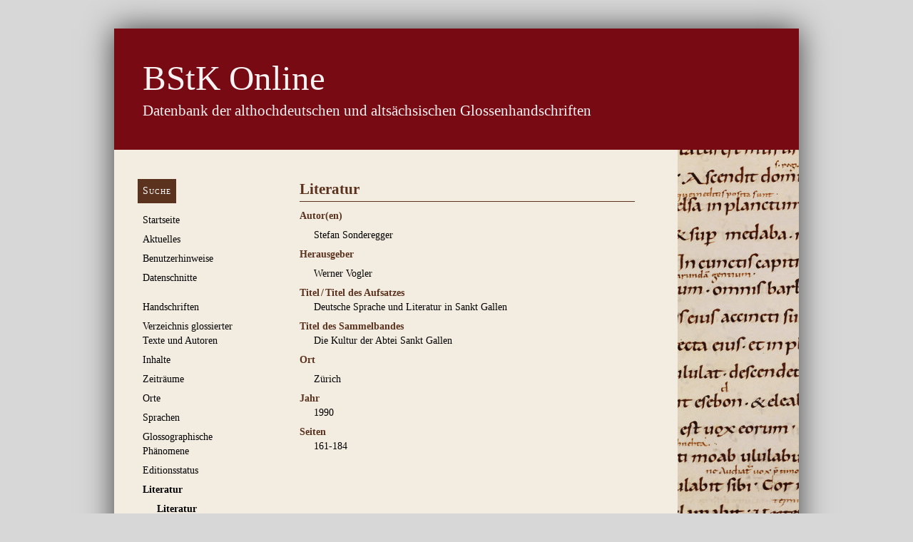

--- FILE ---
content_type: text/css; charset=utf-8
request_url: https://styleguide.germ-ling.uni-bamberg.de/assets/application-ff5e75456bbc46698b4e71382fefa71a487f7e67cb645a0603f3cf02b95e1e2e.css
body_size: 21152
content:
*{margin:0;padding:0;border:0;font-size:100%;vertical-align:baseline;outline:0;text-align:left;text-decoration:none}@media print{*{color:black !important;background:transparent !important}}html.glossen{background:#d7d7d7}html.legit{background:#bec7f4}body{line-height:1}article,aside,details,figcaption,figure,footer,header,hgroup,menu,nav,section{display:block}ol,ul{list-style:none}blockquote,q{quotes:none}blockquote:before,blockquote:after,q:before,q:after{content:'';content:none}table{border-collapse:collapse;border-spacing:0}a{color:black}input,button,select,textarea{background:white;border:0}input[type=submit]{cursor:pointer}.invisible{display:none}.pagination{text-align:center;margin-bottom:2rem;margin-top:2rem}.pagination .current{font-weight:bold;font-size:1.2em}html{color:black;font-size:62.5%;font-family:'Georgia', serif;line-height:20px;line-height:2rem}body,article{background:#f3ece1}@media screen and (min-width: 1025px){body{position:relative;max-width:960px;margin:40px auto;box-shadow:rgba(0,0,0,0.7) 0 0 40px 0}}@media print{body{padding:40px}}@media screen and (min-width: 481px){.legit #main{background:url(/assets/handschrift-legit-5978e5af5ebc10de810452bdb127510848038d039245f7169d43ef9e83970804.jpg) repeat-y top right}.glossen #main{background:url(/assets/handschrift-glossen-c6693b57a6e8e47b348f57c6e7790b24e1914b1715b478c434258c5753ead802.jpg) repeat-y top right}}@media screen and (min-width: 481px) and (max-width: 800px){#main{margin-left:200px}}@media screen and (min-width: 801px){#main{margin-left:240px}#main article{margin-right:240px;padding:40px 60px 40px 20px}#main article+article{padding-top:0px}.glossen #main article{margin-right:170px}}p.buttons{text-align:left}article a,article input[type=submit],article input[type=button],article button{border-bottom:1px solid rgba(0,0,0,0.2)}a:hover,input[type=submit]:hover,input[type=button]:hover,button:hover,a:focus,input[type=submit]:focus,input[type=button]:focus,button:focus{color:white;background:#5a321e}a.button,input.button[type=submit],input.button[type=button],button.button,a.cta,input.cta[type=submit],input.cta[type=button],button.cta,.actions a,.actions input[type=submit],.actions input[type=button],.actions button{display:inline-block;color:white;background:#5a321e;padding:7px;border:0;margin-bottom:14px}a.button:hover,input.button[type=submit]:hover,input.button[type=button]:hover,button.button:hover,a.button:focus,input.button[type=submit]:focus,input.button[type=button]:focus,button.button:focus,a.cta:hover,input.cta[type=submit]:hover,input.cta[type=button]:hover,button.cta:hover,a.cta:focus,input.cta[type=submit]:focus,input.cta[type=button]:focus,button.cta:focus,.actions a:hover,.actions input[type=submit]:hover,.actions input[type=button]:hover,.actions button:hover,.actions a:focus,.actions input[type=submit]:focus,.actions input[type=button]:focus,.actions button:focus{box-shadow:0px 1px 5px 0 black}a.button:active,input.button[type=submit]:active,input.button[type=button]:active,button.button:active,a.cta:active,input.cta[type=submit]:active,input.cta[type=button]:active,button.cta:active,.actions a:active,.actions input[type=submit]:active,.actions input[type=button]:active,.actions button:active{box-shadow:inset 0px 1px 5px black}a.excluded,input.excluded[type=submit],input.excluded[type=button],button.excluded{color:rgba(0,0,0,0.7);font-style:italic}a.excluded:hover,input.excluded[type=submit]:hover,input.excluded[type=button]:hover,button.excluded:hover,a.excluded:focus,input.excluded[type=submit]:focus,input.excluded[type=button]:focus,button.excluded:focus{color:white}@media print{#main a:after,#main input[type=submit]:after,#main input[type=button]:after,#main button:after{font-size:14px;font-size:1.4rem;line-height:20px;line-height:2rem;content:" (" attr(href) ")"}}a.short_info,input.short_info[type=submit],input.short_info[type=button],button.short_info{position:relative;display:inline-block;width:16px;height:1em;border-bottom:none;color:transparent;-webkit-touch-callout:none;-webkit-user-select:none;-khtml-user-select:none;-moz-user-select:none;-ms-user-select:none;user-select:none}a.short_info::after,input.short_info[type=submit]::after,input.short_info[type=button]::after,button.short_info::after{content:'';position:absolute;width:100%;height:16px;top:1px;left:0;background-image:url(/assets/icons/info-9bcfa38e159b82c484c913863a28836be32101fb4cd6a7334f00c45842b85ff1.svg);background-size:32px 16px;background-position:16px 0}a.short_info:hover,input.short_info[type=submit]:hover,input.short_info[type=button]:hover,button.short_info:hover,a.short_info:focus,input.short_info[type=submit]:focus,input.short_info[type=button]:focus,button.short_info:focus{background:transparent}a.short_info:hover::after,input.short_info[type=submit]:hover::after,input.short_info[type=button]:hover::after,button.short_info:hover::after,a.short_info:focus::after,input.short_info[type=submit]:focus::after,input.short_info[type=button]:focus::after,button.short_info:focus::after{background-image:url(/assets/icons/info-9bcfa38e159b82c484c913863a28836be32101fb4cd6a7334f00c45842b85ff1.svg);background-size:32px 16px;background-position:0 0}.no-break-wrapper{white-space:nowrap}ul.tabs{margin:2em 0 1.5em;background:linear-gradient(0deg, #5a321e, #5a321e 1px, transparent 1px, transparent)}ul.tabs li{display:table-cell;margin:.3em 0}ul.tabs li a,ul.tabs li input[type=submit],ul.tabs li input[type=button],ul.tabs li button{display:inline-block;padding:.2em .7em;border:none;border-bottom:1px solid #5a321e;text-transform:uppercase;letter-spacing:1px;background:#f3ece1;color:black}ul.tabs li a.tab-compact,ul.tabs li input.tab-compact[type=submit],ul.tabs li input.tab-compact[type=button],ul.tabs li button.tab-compact{text-transform:none;letter-spacing:0}ul.tabs li a:hover,ul.tabs li input[type=submit]:hover,ul.tabs li input[type=button]:hover,ul.tabs li button:hover,ul.tabs li a:focus,ul.tabs li input[type=submit]:focus,ul.tabs li input[type=button]:focus,ul.tabs li button:focus{color:black;background:#e0d0b2}ul.tabs li a.tab-active,ul.tabs li input.tab-active[type=submit],ul.tabs li input.tab-active[type=button],ul.tabs li button.tab-active{border:1px solid #5a321e;border-bottom-color:#f3ece1;font-weight:bold}h1+ul.tabs{margin-top:.5em}h1.has-tabbed-navigation{border-bottom:none}div.tabbed-box{position:relative;min-height:200px;margin:30px auto}div.tabbed-box:before{content:'';display:block;position:absolute;top:-26px;left:0;right:0;height:52px;background:linear-gradient(0deg, #5a321e, #5a321e 1px, transparent 1px, transparent)}div.tabbed-box .content{position:absolute;top:30px;left:0;right:0;bottom:0;height:0;overflow:hidden}div.tabbed-box .tab{float:left}div.tabbed-box .tab>label{display:inline-block;padding:.2em .7em;border:none;border-bottom:1px solid #5a321e;text-transform:uppercase;letter-spacing:1px;background:#f3ece1;color:black;margin-left:-1px;position:relative;left:1px;text-transform:none;letter-spacing:0}div.tabbed-box .tab>label.tab-compact{text-transform:none;letter-spacing:0}div.tabbed-box .tab>label:hover,div.tabbed-box .tab>label:focus{color:black;background:#e0d0b2}div.tabbed-box .tab>[type=radio]{display:none}div.tabbed-box .tab>[type=radio]:checked~label{border:1px solid #5a321e;border-bottom-color:#f3ece1;font-weight:bold;z-index:1}div.tabbed-box .tab>[type=radio]:checked~label~.content{height:auto;overflow:auto}.glossen #post-38 ul.subpages,.glossen #post-56 ul.subpages,ul.siblings,ul.skip{list-style-type:none;margin-left:0;margin-bottom:.5em}.glossen #post-38 .subpages li,.glossen #post-56 .subpages li,.siblings li,.skip li{display:inline-block;margin-top:0}.glossen #post-38 .subpages li a,.glossen #post-38 .subpages li input[type=submit],.glossen #post-38 .subpages li input[type=button],.glossen #post-38 .subpages li button,.glossen #post-56 .subpages li a,.glossen #post-56 .subpages li input[type=submit],.glossen #post-56 .subpages li input[type=button],.glossen #post-56 .subpages li button,.siblings li a,.siblings li input[type=submit],.siblings li input[type=button],.siblings li button,.skip li a,.skip li input[type=submit],.skip li input[type=button],.skip li button{display:block;padding:.2em .5em;margin:.3em 0}article form{margin-top:7px;margin-top:0.7rem;margin-bottom:7px;margin-bottom:0.7rem}article form,article form *{text-align:left}legend,label,input,select,.field,.actions,.pagination,.pseudo-textfield{font-size:14px;font-size:1.4rem;line-height:20px;line-height:2rem}div.actions{margin-bottom:14px;margin-bottom:1.4rem}.field+.field,.actions{margin-top:14px;margin-top:1.4rem}label{color:#5a321e;display:block;margin-bottom:-14px}fieldset label,input[type="checkbox"]+label{margin-bottom:0;color:black}input{font-family:'Georgia', sans-serif;border-color:#5a321e;background:rgba(255,255,255,0.5)}input.highlighted{color:#f01428}input[type=text],input[type=number],input[type=email],input[type=password],select,textarea{font-family:'Georgia', sans-serif;border-color:#5a321e;background:rgba(255,255,255,0.5);display:block;width:100%;padding:7px 0;border-style:solid;border-width:1px 0}input.highlighted[type=text],input.highlighted[type=number],input.highlighted[type=email],input.highlighted[type=password],select.highlighted,textarea.highlighted{color:#f01428}input[type=text]{padding-left:3px;box-sizing:border-box}.pseudo-textfield{font-family:'Georgia', sans-serif;border-color:#5a321e;background:rgba(255,255,255,0.5);display:block;width:100%;padding:7px 0;border-style:solid;border-width:1px 0;text-align:center}.pseudo-textfield.highlighted{color:#f01428}select.inline-select{display:inline;width:auto;margin-bottom:6px}select[multiple=multiple]{height:50vh}fieldset{margin:1.5em 0}fieldset.compact label{display:none}fieldset.compact input,fieldset.compact select{display:inline-block;width:auto;box-sizing:border-box}fieldset.compact .small{width:19%}fieldset.compact .medium{width:39%}fieldset.compact .large{width:79%}fieldset>div{display:grid;grid-template-columns:23% 23% 8% 23% 23%;position:relative}fieldset>div .two-columns{grid-column-end:span 2}fieldset>div .three-columns{grid-column-end:span 3}fieldset>div .four-columns{grid-column-end:span 4}fieldset>div .five-columns{grid-column-end:span 5}fieldset>div input.dependency[type="text"]{grid-column-end:span 3}fieldset>div input.dependency[type="text"]+input,fieldset>div input.dependency[type="text"]+select{display:block;font-size:1.2em}fieldset>div input.dependency[type="text"]:placeholder-shown{grid-column-end:span 5}fieldset>div input.dependency[type="text"]:placeholder-shown+input,fieldset>div input.dependency[type="text"]:placeholder-shown+select{display:none}fieldset.checkboxes>div{display:block;background:rgba(255,255,255,0.5);border-top:1px solid #5a321e;border-bottom:1px solid #5a321e;padding:1em 0 0.8em .3em}fieldset.checkboxes>div input[type=checkbox]{float:left;margin-right:.3em}fieldset.checkboxes>div label{margin:-.1em 0;font-variant:normal;text-transform:none;letter-spacing:0}fieldset.radios>div{display:block;background:rgba(255,255,255,0.5);border-top:1px solid #5a321e;border-bottom:1px solid #5a321e;padding:1em 0 0.8em .3em}fieldset.radios>div input[type=radio]{float:left;margin-right:.3em}fieldset.radios>div label{margin:-.1em 0;font-variant:normal;text-transform:none;letter-spacing:0}fieldset.has-legend>div::after{content:'ⓘ';width:16px;height:16px;top:50%;right:7px;position:absolute;transform:translateY(-50%);color:transparent;-webkit-touch-callout:none;-webkit-user-select:none;-khtml-user-select:none;-moz-user-select:none;-ms-user-select:none;user-select:none;background-image:url(/assets/icons/info-9bcfa38e159b82c484c913863a28836be32101fb4cd6a7334f00c45842b85ff1.svg);background-size:32px 16px;background-position:16px 0}fieldset.has-legend>div:hover::after{background-image:url(/assets/icons/info-9bcfa38e159b82c484c913863a28836be32101fb4cd6a7334f00c45842b85ff1.svg);background-size:32px 16px;background-position:0 0}.no-appearance select{-moz-appearance:none;-webkit-appearance:none;appearance:none}.no-appearance .dependency+select{-moz-appearance:listbox;-webkit-appearance:menulist;appearance:listbox}article p{font-size:14px;font-size:1.4rem;line-height:20px;line-height:2rem;margin-top:7px;margin-top:0.7rem;margin-bottom:7px;margin-bottom:0.7rem;text-align:justify}article h1,article h2,article h3,article h4,article h5,article h6{color:#5a321e}article h1,article h2,article h3,article h4,article h5{font-weight:bold}article h1{font-size:21px;font-size:2.1rem;line-height:30px;line-height:3rem;border-bottom:1px solid #5a321e;font-variant:small-caps;padding-bottom:2px}article h1+table:first-of-type>tbody:first-of-type>tr:first-of-type th:first-of-type{margin-top:10px;margin-top:1rem}article h2{font-size:14px;font-size:1.4rem;line-height:20px;line-height:2rem;margin-top:7px;margin-top:0.7rem;margin-bottom:7px;margin-bottom:0.7rem;margin-top:21px;margin-top:2.1rem}article h3,article h4,article h5,article h6{float:left;clear:left}article h3{font-size:14px;font-size:1.4rem;line-height:20px;line-height:2rem;padding-right:1em}article h4,article h5,article h6{margin-top:4px;margin-top:.4rem;margin-bottom:2px;margin-bottom:.2rem;padding-right:1em;line-height:14px;line-height:1.4rem}article h4{text-transform:uppercase;letter-spacing:1px}article h5{font-style:italic;letter-spacing:2px}article ul,article ol{font-size:14px;font-size:1.4rem;line-height:20px;line-height:2rem;margin-left:21px;margin-left:2.1rem;list-style-position:outside}article ul{list-style-type:disc}article ol{list-style-type:decimal}article li{margin-top:7px;margin-top:0.7rem;margin-bottom:7px;margin-bottom:0.7rem}article ul>a{position:relative;top:-.7em}ul.index{margin-left:0}ul.index li{list-style-type:none;list-style-position:outside;margin-left:3em;text-indent:-3em}ul.index .bstk{display:inline-block;min-width:3em;text-indent:0}ul.index .bstk_suffix{display:inline-block;text-indent:0}li{list-style-type:none}.hierarchical-list li.hierarchical{border-left:1px solid black;margin-top:-.2em;margin-bottom:-.2em;padding-top:.1em;padding-bottom:.1em;padding-left:10px;text-indent:-10px;list-style-type:none}.hierarchical-list li.hierarchical:last-child{border-left:none !important}.hierarchical-list li.hierarchical:last-child>a:first-child{border-left:1px solid transparent;border-image:linear-gradient(to bottom, black 50%, transparent 10%, transparent) 1 100%}.hierarchical-list li.hierarchical a{border-bottom:none}.hierarchical-list li.hierarchical a:first-child::before{content:'– ';position:relative;left:-1px}.hierarchical a.target,:target>a{font-weight:bold}.collapse{text-indent:0;margin-left:0px;margin-top:-.2em;margin-bottom:10px;font-size:85%}.collapse li{padding-left:10px;text-indent:0px}.collapse.target li{border-left:1px solid black;margin-top:-.2em;margin-bottom:-.2em;margin-left:21px;list-style-type:none}.collapse.target li:last-child{margin-bottom:-.8em;padding-bottom:1em}:target>.collapse,.target.collapse{display:block !important}.toggle{padding:0px 5px;border-bottom:none}li:hover>.toggle{display:inline}article th,article td{font-size:14px;font-size:1.4rem;line-height:20px;line-height:2rem;padding-top:7px;padding-top:0.7rem;padding-bottom:7px;padding-bottom:0.7rem}article th+th,article th+td,article td+td{padding-left:20px;padding-left:2rem}article th,article tr:last-child td{border-bottom:1px solid #5a321e}article th{font-weight:bold;color:#5a321e}article tr.bigrow td{margin-bottom:2em !important}article table.record th,article table.record td{display:block;padding:0}article table.record td{margin-left:20px;margin-left:2rem;margin-bottom:7px;margin-bottom:0.7rem}article table.record tr th,article table.record tr td{border-bottom:none}article table.record ul{margin-left:0}article table.record ul.bullets{margin-left:auto}article pre{font-size:12px;font-size:1.2rem;line-height:18px;line-height:1.8rem;margin-top:7px;margin-top:0.7rem;margin-bottom:7px;margin-bottom:0.7rem;letter-spacing:0.3px;overflow-x:auto;padding:7px 20px;padding:.7rem 2rem;background:rgba(0,0,0,0.8);box-shadow:0px 2px 5px black inset,0px 2px 100px -50px rgba(0,0,0,0.1) inset;color:white}article blockquote{font-size:14px;font-size:1.4rem;line-height:20px;line-height:2rem;margin-top:7px;margin-top:0.7rem;margin-bottom:7px;margin-bottom:0.7rem;margin-left:40px;margin-left:4rem;margin-right:40px;margin-right:4rem}hr{border-bottom:1px solid #5a321e;margin-bottom:1rem;margin-top:1rem}strong{font-weight:bold}em{font-style:italic}code{font-family:monospace;font-size:85%}mark{background:#eecc22}abbr{border-bottom:1px dotted #5a321e}.legit .lemma{font-variant:small-caps}.glossen span.inline-numbers{display:inline-block;font-family:sans-serif;font-size:0.7em;font-weight:bold;color:#5a321e}figure{max-width:100%;margin:1em 0}img{max-width:100%}.search-filter-area{overflow:hidden}.search-filter-area.hidden{height:0}small.search-result-meaning{color:#777}small.search-result-meaning mark{color:#777;background-color:transparent;font-weight:bold}.accordion{list-style-type:none}.accordion-item{position:relative}.accordion-item-status{display:none}.accordion-item-title::before{content:'+';position:absolute;left:-1em;top:0;font-size:1.3em;font-weight:bold}.accordion-item-content{max-height:0;overflow:hidden;transition:.3s max-height ease}.accordion-item-status:checked+.accordion-item-title::before{content:'-'}.accordion-item-status:checked+.accordion-item-title+.accordion-item-content{max-height:100000px}article{padding:0px 16px 24px}@media screen and (min-width: 481px) and (max-width: 800px){article{min-width:240px;margin-right:160px;padding:16px 16px 24px 0px}}article footer{border-top:1px solid #5a321e;margin-top:40px;padding-top:7px;padding-top:.7rem}.filter{margin-bottom:2em}.glossen body>header,.glossen body>header *,.glossen body>footer,.glossen body>footer a{color:rgba(255,255,255,0.95);background:#780a14}.glossen body>footer a:hover,.glossen body>footer a:focus{color:#780a14;background:rgba(255,255,255,0.95)}.legit body>header,.legit body>header *,.legit body>footer,.legit body>footer *{color:white;background:#00233e}.legit body>footer a:hover,.legit body>footer a:focus{color:#00233e;background:white}body>header *{font-weight:normal;font-style:normal}@media print{body>header{border-top:1px solid black;border-bottom:1px solid black;padding:10px 16px;text-align:center}body>header h1,body>header h1 a{font-size:28px;font-size:2.8rem;line-height:36px;line-height:3.6rem}body>header h1 a:after{content:" (" attr(href) ")";font-size:14px;font-size:1.4rem;display:block}body>header h2{font-size:16px;font-size:1.6rem;line-height:21px;line-height:2.1rem}}@media screen{body>header{padding:16px}body>header h1,body>header h1 a{font-size:28px;font-size:2.8rem;line-height:36px;line-height:3.6rem}body>header h2{font-size:16px;font-size:1.6rem;line-height:21px;line-height:2.1rem}}@media screen and (min-width: 481px) and (max-width: 800px){body>header{padding:16px}body>header h1,body>header h1 a{font-size:42px;font-size:4.2rem;line-height:54px;line-height:5.4rem}body>header h2{font-size:16px;font-size:1.6rem;line-height:27px;line-height:2.7rem}}@media screen and (min-width: 801px){body>header{padding:40px}body>header h1,body>header h1 a{font-size:49px;font-size:4.9rem;line-height:60px;line-height:6rem}body>header h2{font-size:21px;font-size:2.1rem;line-height:30px;line-height:3rem}}body article:last-child:after{content:'';display:block;height:0;clear:both}body>footer{clear:both;padding:10px 16px}@media print{body>footer{margin-top:40px;border-top:1px solid black}body>footer img{display:none}body>footer li a:after{font-size:14px;font-size:1.4rem;line-height:20px;line-height:2rem;content:" (" attr(href) ")"}}@media screen{body>footer{position:relative}body>footer nav ul li{display:inline}body>footer img{display:block;position:absolute;right:0;top:0;padding:10px 16px}}@media screen and (min-width: 801px){body>footer{padding:10px 40px}body>footer img{padding:10px 40px}}body>footer nav{font-size:14px;font-size:1.4rem;line-height:20px;line-height:2rem}body>footer nav ul li{margin-right:10px}body>nav ul{list-style-type:none}body>nav>ul{padding:16px}body>nav li{font-size:14px;font-size:1.4rem;line-height:20px;line-height:2rem}@media print{body>nav{text-align:center}body>nav li>a{display:none}body>nav li.current_page_item>a,body>nav li.current_page_ancestor>a{display:inline}body>nav li.current_page_ancestor>a:after{content:' > '}}@media screen{body>nav li+li{margin-top:7px;margin-top:0.7rem;margin-bottom:7px;margin-bottom:0.7rem}body>nav li>ul{margin-top:7px;margin-top:0.7rem;margin-bottom:7px;margin-bottom:0.7rem;padding-left:16px}body>nav li ul{display:none}body>nav li.current_page_item>a,body>nav li.current_page_ancestor>a{font-weight:bold}body>nav li.current_page_item>ul,body>nav li.current_page_ancestor>ul{display:block}body>nav a.button{display:inline-block;position:relative;top:-7px;left:-7px;font-variant:small-caps;letter-spacing:1px;margin-bottom:0}}@media screen and (min-width: 481px) and (max-width: 800px){body>nav{float:left;width:200px}body>nav>ul{padding:24px 16px 24px}body>nav li>ul{padding-left:16px}}@media screen and (min-width: 801px){body>nav{float:left;width:240px}body>nav>ul{padding:48px 40px 40px}body>nav li>ul{padding-left:20px}}


--- FILE ---
content_type: text/css
request_url: https://glossen.germ-ling.uni-bamberg.de/assets/application-797128e391c7b6dc9166d3d2444fb05961c37dfe702691df8a8dfd45b8abba69.css
body_size: 421
content:
.source-selection-options {
  max-height: 200px;
  overflow-y: scroll;
  margin-left: 0;
  margin-bottom: 4rem;
  border-bottom: 1px solid #780a14;
  background-color: #f9f5f0;
}

.source-selection-option {
  padding: .5rem;
  cursor: pointer;
  transition: .2s background-color ease;
}

.source-selection-option:hover {
  background: #d9ccbb;
}

.source-selection-option.selected {
  background: #780a14;
  color: rgba(255, 255, 255, 0.95);
}
/*
 * This is a manifest file that'll be compiled into application.css, which will include all the files
 * listed below.
 *
 * Any CSS and SCSS file within this directory, lib/assets/stylesheets, or any plugin's
 * vendor/assets/stylesheets directory can be referenced here using a relative path.
 *
 * You're free to add application-wide styles to this file and they'll appear at the bottom of the
 * compiled file so the styles you add here take precedence over styles defined in any other CSS/SCSS
 * files in this directory. Styles in this file should be added after the last require_* statement.
 * It is generally better to create a new file per style scope.
 *


 */

 .pagination {
    text-align: center;
    margin-bottom: 2rem;
    margin-top: 2rem;
 }

 .pagination .current {
    font-weight: bold;
    font-size: 1.2em;
 }


--- FILE ---
content_type: text/javascript
request_url: https://glossen.germ-ling.uni-bamberg.de/assets/application-8f25915bf5cc1f6cccb5736f0dfb0ff5f1eb82205b4d0e1571edf2a7c6c53d06.js
body_size: 7577
content:
function _toConsumableArray(t){if(Array.isArray(t)){for(var e=0,n=Array(t.length);e<t.length;e++)n[e]=t[e];return n}return Array.from(t)}function expandCitationPosition(t,e){var n=e.getAttribute("data-desc");e.parentElement.firstElementChild.textContent=n,e.style.display="none",t.stopPropagation(),t.preventDefault()}function _toConsumableArray(t){if(Array.isArray(t)){for(var e=0,n=Array(t.length);e<t.length;e++)n[e]=t[e];return n}return Array.from(t)}function highlightMissingFields(t){function e(t,e,n){return n.relatedTarget!==t&&""!==e.value&&3===t.selectedIndex}function n(t,e){t.classList.add("highlighted"),e.addEventListener("keypress",i)}function o(t,e){t.classList.remove("highlighted"),e.removeEventListener("keypress",i)}function i(){o(r,t)}var r=t.nextElementSibling;t.addEventListener("blur",(function(i){e(r,t,i)?n(r,t):o(r,t)})),r.addEventListener("focus",(function(){o(r,t)}))}function _toConsumableArray(t){if(Array.isArray(t)){for(var e=0,n=Array(t.length);e<t.length;e++)n[e]=t[e];return n}return Array.from(t)}function selectAdditively(t){t.preventDefault(),t.target.selected=!t.target.selected}function filterOptions(){let t=sourceSelectionInput.value.toLowerCase().split(/\W+/);sourceSelectionOptions.forEach((function(e){let n=e.textContent.toLowerCase(),o=t.reduce((function(t,e){return t&&n.includes(e)}),!0);e.style.display=o?"block":"none"})),sourceSelectionOptionWrapper.scrollTo(0,0)}function selectCurrentOption(t=null){if(null===t){let e=sourceDefaultDropdown.selectedIndex;t=document.querySelector(`.source-selection-option[data-index="${e}"]`)}let e=document.querySelector(".source-selection-option.selected");null!==e&&e.classList.remove("selected"),null!==t&&t.classList.add("selected")}let sourceSelectionInput,sourceSelectionOptions,sourceDefaultDropdown,sourceSelectionOptionWrapper;!function(t,e){"object"==typeof exports&&"undefined"!=typeof module?module.exports=e():"function"==typeof define&&define.amd?define(e):(t="undefined"!=typeof globalThis?globalThis:t||self).Rails=e()}(this,(function(){"use strict";const t="a[data-confirm], a[data-method], a[data-remote]:not([disabled]), a[data-disable-with], a[data-disable]",e={selector:"button[data-remote]:not([form]), button[data-confirm]:not([form])",exclude:"form button"},n="select[data-remote], input[data-remote], textarea[data-remote]",o="form:not([data-turbo=true])",i="form:not([data-turbo=true]) input[type=submit], form:not([data-turbo=true]) input[type=image], form:not([data-turbo=true]) button[type=submit], form:not([data-turbo=true]) button:not([type]), input[type=submit][form], input[type=image][form], button[type=submit][form], button[form]:not([type])",r="input[data-disable-with]:enabled, button[data-disable-with]:enabled, textarea[data-disable-with]:enabled, input[data-disable]:enabled, button[data-disable]:enabled, textarea[data-disable]:enabled",s="input[data-disable-with]:disabled, button[data-disable-with]:disabled, textarea[data-disable-with]:disabled, input[data-disable]:disabled, button[data-disable]:disabled, textarea[data-disable]:disabled",c="input[name][type=file]:not([disabled])",a="a[data-disable-with], a[data-disable]",u="button[data-remote][data-disable-with], button[data-remote][data-disable]";let l=null;const d=()=>{const t=document.querySelector("meta[name=csp-nonce]");return l=t&&t.content},p=()=>l||d(),h=Element.prototype.matches||Element.prototype.matchesSelector||Element.prototype.mozMatchesSelector||Element.prototype.msMatchesSelector||Element.prototype.oMatchesSelector||Element.prototype.webkitMatchesSelector,f=function(t,e){return e.exclude?h.call(t,e.selector)&&!h.call(t,e.exclude):h.call(t,e)},m="_ujsData",b=(t,e)=>t[m]?t[m][e]:void 0,g=function(t,e,n){return t[m]||(t[m]={}),t[m][e]=n},y=t=>Array.prototype.slice.call(document.querySelectorAll(t)),v=function(t){var e=!1;do{if(t.isContentEditable){e=!0;break}t=t.parentElement}while(t);return e},S=()=>{const t=document.querySelector("meta[name=csrf-token]");return t&&t.content},A=()=>{const t=document.querySelector("meta[name=csrf-param]");return t&&t.content},w=t=>{const e=S();if(e)return t.setRequestHeader("X-CSRF-Token",e)},E=()=>{const t=S(),e=A();if(t&&e)return y('form input[name="'+e+'"]').forEach((e=>e.value=t))},j={"*":"*/*",text:"text/plain",html:"text/html",xml:"application/xml, text/xml",json:"application/json, text/javascript",script:"text/javascript, application/javascript, application/ecmascript, application/x-ecmascript"},C=t=>{t=k(t);var e=x(t,(function(){const n=T(null!=e.response?e.response:e.responseText,e.getResponseHeader("Content-Type"));return 2===Math.floor(e.status/100)?"function"==typeof t.success&&t.success(n,e.statusText,e):"function"==typeof t.error&&t.error(n,e.statusText,e),"function"==typeof t.complete?t.complete(e,e.statusText):void 0}));return!(t.beforeSend&&!t.beforeSend(e,t))&&(e.readyState===XMLHttpRequest.OPENED?e.send(t.data):void 0)};var k=function(t){return t.url=t.url||location.href,t.type=t.type.toUpperCase(),"GET"===t.type&&t.data&&(t.url.indexOf("?")<0?t.url+="?"+t.data:t.url+="&"+t.data),t.dataType in j||(t.dataType="*"),t.accept=j[t.dataType],"*"!==t.dataType&&(t.accept+=", */*; q=0.01"),t},x=function(t,e){const n=new XMLHttpRequest;return n.open(t.type,t.url,!0),n.setRequestHeader("Accept",t.accept),"string"==typeof t.data&&n.setRequestHeader("Content-Type","application/x-www-form-urlencoded; charset=UTF-8"),t.crossDomain||(n.setRequestHeader("X-Requested-With","XMLHttpRequest"),w(n)),n.withCredentials=!!t.withCredentials,n.onreadystatechange=function(){if(n.readyState===XMLHttpRequest.DONE)return e(n)},n},T=function(t,e){if("string"==typeof t&&"string"==typeof e)if(e.match(/\bjson\b/))try{t=JSON.parse(t)}catch(t){}else if(e.match(/\b(?:java|ecma)script\b/)){const e=document.createElement("script");e.setAttribute("nonce",p()),e.text=t,document.head.appendChild(e).parentNode.removeChild(e)}else if(e.match(/\b(xml|html|svg)\b/)){const n=new DOMParser;e=e.replace(/;.+/,"");try{t=n.parseFromString(t,e)}catch(t){}}return t};const D=t=>t.href,L=function(t){const e=document.createElement("a");e.href=location.href;const n=document.createElement("a");try{return n.href=t,!((!n.protocol||":"===n.protocol)&&!n.host||e.protocol+"//"+e.host==n.protocol+"//"+n.host)}catch(t){return!0}};let R,{CustomEvent:M}=window;"function"!=typeof M&&(M=function(t,e){const n=document.createEvent("CustomEvent");return n.initCustomEvent(t,e.bubbles,e.cancelable,e.detail),n},M.prototype=window.Event.prototype,({preventDefault:R}=M.prototype),M.prototype.preventDefault=function(){const t=R.call(this);return this.cancelable&&!this.defaultPrevented&&Object.defineProperty(this,"defaultPrevented",{get:()=>!0}),t});const O=(t,e,n)=>{const o=new M(e,{bubbles:!0,cancelable:!0,detail:n});return t.dispatchEvent(o),!o.defaultPrevented},P=t=>{O(t.target,"ujs:everythingStopped"),t.preventDefault(),t.stopPropagation(),t.stopImmediatePropagation()},_=(t,e,n,o)=>t.addEventListener(n,(function(t){let{target:n}=t;for(;n instanceof Element&&!f(n,e);)n=n.parentNode;n instanceof Element&&!1===o.call(n,t)&&(t.preventDefault(),t.stopPropagation())})),q=t=>Array.prototype.slice.call(t),$=(t,e)=>{let n=[t];f(t,"form")&&(n=q(t.elements));const o=[];return n.forEach((function(t){t.name&&!t.disabled&&(f(t,"fieldset[disabled] *")||(f(t,"select")?q(t.options).forEach((function(e){e.selected&&o.push({name:t.name,value:e.value})})):(t.checked||-1===["radio","checkbox","submit"].indexOf(t.type))&&o.push({name:t.name,value:t.value})))})),e&&o.push(e),o.map((function(t){return t.name?`${encodeURIComponent(t.name)}=${encodeURIComponent(t.value)}`:t})).join("&")},I=(t,e)=>f(t,"form")?q(t.elements).filter((t=>f(t,e))):q(t.querySelectorAll(e)),H=t=>function(e){W(this,t)||P(e)};var W=function(t,e){let n;const o=t.getAttribute("data-confirm");if(!o)return!0;let i=!1;if(O(t,"confirm")){try{i=e.confirm(o,t)}catch(t){}n=O(t,"confirm:complete",[i])}return i&&n};const N=function(t){this.disabled&&P(t)},G=t=>{let e;if(t instanceof Event){if(K(t))return;e=t.target}else e=t;if(!v(e))return f(e,a)?U(e):f(e,u)||f(e,s)?B(e):f(e,o)?J(e):void 0},F=t=>{const e=t instanceof Event?t.target:t;if(!v(e))return f(e,a)?X(e):f(e,u)||f(e,r)?z(e):f(e,o)?Q(e):void 0};var X=function(t){if(b(t,"ujs:disabled"))return;const e=t.getAttribute("data-disable-with");return null!=e&&(g(t,"ujs:enable-with",t.innerHTML),t.innerHTML=e),t.addEventListener("click",P),g(t,"ujs:disabled",!0)},U=function(t){const e=b(t,"ujs:enable-with");return null!=e&&(t.innerHTML=e,g(t,"ujs:enable-with",null)),t.removeEventListener("click",P),g(t,"ujs:disabled",null)},Q=t=>I(t,r).forEach(z),z=function(t){if(b(t,"ujs:disabled"))return;const e=t.getAttribute("data-disable-with");return null!=e&&(f(t,"button")?(g(t,"ujs:enable-with",t.innerHTML),t.innerHTML=e):(g(t,"ujs:enable-with",t.value),t.value=e)),t.disabled=!0,g(t,"ujs:disabled",!0)},J=t=>I(t,s).forEach((t=>B(t))),B=function(t){const e=b(t,"ujs:enable-with");return null!=e&&(f(t,"button")?t.innerHTML=e:t.value=e,g(t,"ujs:enable-with",null)),t.disabled=!1,g(t,"ujs:disabled",null)},K=function(t){const e=t.detail?t.detail[0]:void 0;return e&&e.getResponseHeader("X-Xhr-Redirect")};const V=t=>function(e){const n=this,o=n.getAttribute("data-method");if(!o)return;if(v(this))return;const i=t.href(n),r=S(),s=A(),c=document.createElement("form");let a=`<input name='_method' value='${o}' type='hidden' />`;s&&r&&!L(i)&&(a+=`<input name='${s}' value='${r}' type='hidden' />`),a+='<input type="submit" />',c.method="post",c.action=i,c.target=n.target,c.innerHTML=a,c.style.display="none",document.body.appendChild(c),c.querySelector('[type="submit"]').click(),P(e)},Y=function(t){const e=t.getAttribute("data-remote");return null!=e&&"false"!==e},Z=t=>function(i){let r,s,c;const a=this;if(!Y(a))return!0;if(!O(a,"ajax:before"))return O(a,"ajax:stopped"),!1;if(v(a))return O(a,"ajax:stopped"),!1;const u=a.getAttribute("data-with-credentials"),l=a.getAttribute("data-type")||"script";if(f(a,o)){const t=b(a,"ujs:submit-button");s=b(a,"ujs:submit-button-formmethod")||a.getAttribute("method")||"get",c=b(a,"ujs:submit-button-formaction")||a.getAttribute("action")||location.href,"GET"===s.toUpperCase()&&(c=c.replace(/\?.*$/,"")),"multipart/form-data"===a.enctype?(r=new FormData(a),null!=t&&r.append(t.name,t.value)):r=$(a,t),g(a,"ujs:submit-button",null),g(a,"ujs:submit-button-formmethod",null),g(a,"ujs:submit-button-formaction",null)}else f(a,e)||f(a,n)?(s=a.getAttribute("data-method"),c=a.getAttribute("data-url"),r=$(a,a.getAttribute("data-params"))):(s=a.getAttribute("data-method"),c=t.href(a),r=a.getAttribute("data-params"));C({type:s||"GET",url:c,data:r,dataType:l,beforeSend:(t,e)=>O(a,"ajax:beforeSend",[t,e])?O(a,"ajax:send",[t]):(O(a,"ajax:stopped"),!1),success:(...t)=>O(a,"ajax:success",t),error:(...t)=>O(a,"ajax:error",t),complete:(...t)=>O(a,"ajax:complete",t),crossDomain:L(c),withCredentials:null!=u&&"false"!==u}),P(i)},tt=function(){const t=this,{form:e}=t;if(e)return t.name&&g(e,"ujs:submit-button",{name:t.name,value:t.value}),g(e,"ujs:formnovalidate-button",t.formNoValidate),g(e,"ujs:submit-button-formaction",t.getAttribute("formaction")),g(e,"ujs:submit-button-formmethod",t.getAttribute("formmethod"))},et=function(t){const e=this,n=(e.getAttribute("data-method")||"GET").toUpperCase(),o=e.getAttribute("data-params"),i=(t.metaKey||t.ctrlKey)&&"GET"===n&&!o;(null!=t.button&&0!==t.button||i)&&t.stopImmediatePropagation()},nt={$:y,ajax:C,buttonClickSelector:e,buttonDisableSelector:u,confirm:t=>window.confirm(t),cspNonce:p,csrfToken:S,csrfParam:A,CSRFProtection:w,delegate:_,disableElement:F,enableElement:G,fileInputSelector:c,fire:O,formElements:I,formEnableSelector:s,formDisableSelector:r,formInputClickSelector:i,formSubmitButtonClick:tt,formSubmitSelector:o,getData:b,handleDisabledElement:N,href:D,inputChangeSelector:n,isCrossDomain:L,linkClickSelector:t,linkDisableSelector:a,loadCSPNonce:d,matches:f,preventInsignificantClick:et,refreshCSRFTokens:E,serializeElement:$,setData:g,stopEverything:P},ot=H(nt);nt.handleConfirm=ot;const it=V(nt);nt.handleMethod=it;const rt=Z(nt);nt.handleRemote=rt;const st=function(){if(window._rails_loaded)throw new Error("rails-ujs has already been loaded!");return window.addEventListener("pageshow",(function(){y(s).forEach((function(t){b(t,"ujs:disabled")&&G(t)})),y(a).forEach((function(t){b(t,"ujs:disabled")&&G(t)}))})),_(document,a,"ajax:complete",G),_(document,a,"ajax:stopped",G),_(document,u,"ajax:complete",G),_(document,u,"ajax:stopped",G),_(document,t,"click",et),_(document,t,"click",N),_(document,t,"click",ot),_(document,t,"click",F),_(document,t,"click",rt),_(document,t,"click",it),_(document,e,"click",et),_(document,e,"click",N),_(document,e,"click",ot),_(document,e,"click",F),_(document,e,"click",rt),_(document,n,"change",N),_(document,n,"change",ot),_(document,n,"change",rt),_(document,o,"submit",N),_(document,o,"submit",ot),_(document,o,"submit",rt),_(document,o,"submit",(t=>setTimeout((()=>F(t)),13))),_(document,o,"ajax:send",F),_(document,o,"ajax:complete",G),_(document,i,"click",et),_(document,i,"click",N),_(document,i,"click",ot),_(document,i,"click",tt),document.addEventListener("DOMContentLoaded",E),document.addEventListener("DOMContentLoaded",d),window._rails_loaded=!0};if(nt.start=st,"undefined"!=typeof jQuery&&jQuery&&jQuery.ajax){if(jQuery.rails)throw new Error("If you load both jquery_ujs and rails-ujs, use rails-ujs only.");jQuery.rails=nt,jQuery.ajaxPrefilter((function(t,e,n){if(!t.crossDomain)return w(n)}))}return"object"!=typeof exports&&"undefined"==typeof module&&(window.Rails=nt,O(document,"rails:attachBindings")&&st()),nt})),function(t,e){"object"==typeof exports&&"undefined"!=typeof module?e(exports):"function"==typeof define&&define.amd?define(["exports"],e):e((t="undefined"!=typeof globalThis?globalThis:t||self).ActionCable={})}(this,(function(t){"use strict";function e(t){if("function"==typeof t&&(t=t()),t&&!/^wss?:/i.test(t)){const e=document.createElement("a");return e.href=t,e.href=e.href,e.protocol=e.protocol.replace("http","ws"),e.href}return t}function n(t=o("url")||u.default_mount_path){return new v(t)}function o(t){const e=document.head.querySelector(`meta[name='action-cable-${t}']`);if(e)return e.getAttribute("content")}var i={logger:"undefined"!=typeof console?console:void 0,WebSocket:"undefined"!=typeof WebSocket?WebSocket:void 0},r={log(...t){this.enabled&&(t.push(Date.now()),i.logger.log("[ActionCable]",...t))}};const s=()=>(new Date).getTime(),c=t=>(s()-t)/1e3;class a{constructor(t){this.visibilityDidChange=this.visibilityDidChange.bind(this),this.connection=t,this.reconnectAttempts=0}start(){this.isRunning()||(this.startedAt=s(),delete this.stoppedAt,this.startPolling(),addEventListener("visibilitychange",this.visibilityDidChange),r.log(`ConnectionMonitor started. stale threshold = ${this.constructor.staleThreshold} s`))}stop(){this.isRunning()&&(this.stoppedAt=s(),this.stopPolling(),removeEventListener("visibilitychange",this.visibilityDidChange),r.log("ConnectionMonitor stopped"))}isRunning(){return this.startedAt&&!this.stoppedAt}recordMessage(){this.pingedAt=s()}recordConnect(){this.reconnectAttempts=0,delete this.disconnectedAt,r.log("ConnectionMonitor recorded connect")}recordDisconnect(){this.disconnectedAt=s(),r.log("ConnectionMonitor recorded disconnect")}startPolling(){this.stopPolling(),this.poll()}stopPolling(){clearTimeout(this.pollTimeout)}poll(){this.pollTimeout=setTimeout((()=>{this.reconnectIfStale(),this.poll()}),this.getPollInterval())}getPollInterval(){const{staleThreshold:t,reconnectionBackoffRate:e}=this.constructor;return 1e3*t*Math.pow(1+e,Math.min(this.reconnectAttempts,10))*(1+(0===this.reconnectAttempts?1:e)*Math.random())}reconnectIfStale(){this.connectionIsStale()&&(r.log(`ConnectionMonitor detected stale connection. reconnectAttempts = ${this.reconnectAttempts}, time stale = ${c(this.refreshedAt)} s, stale threshold = ${this.constructor.staleThreshold} s`),this.reconnectAttempts++,this.disconnectedRecently()?r.log(`ConnectionMonitor skipping reopening recent disconnect. time disconnected = ${c(this.disconnectedAt)} s`):(r.log("ConnectionMonitor reopening"),this.connection.reopen()))}get refreshedAt(){return this.pingedAt?this.pingedAt:this.startedAt}connectionIsStale(){return c(this.refreshedAt)>this.constructor.staleThreshold}disconnectedRecently(){return this.disconnectedAt&&c(this.disconnectedAt)<this.constructor.staleThreshold}visibilityDidChange(){"visible"===document.visibilityState&&setTimeout((()=>{!this.connectionIsStale()&&this.connection.isOpen()||(r.log(`ConnectionMonitor reopening stale connection on visibilitychange. visibilityState = ${document.visibilityState}`),this.connection.reopen())}),200)}}a.staleThreshold=6,a.reconnectionBackoffRate=.15;var u={message_types:{welcome:"welcome",disconnect:"disconnect",ping:"ping",confirmation:"confirm_subscription",rejection:"reject_subscription"},disconnect_reasons:{unauthorized:"unauthorized",invalid_request:"invalid_request",server_restart:"server_restart",remote:"remote"},default_mount_path:"/cable",protocols:["actioncable-v1-json","actioncable-unsupported"]};const{message_types:l,protocols:d}=u,p=d.slice(0,d.length-1),h=[].indexOf;class f{constructor(t){this.open=this.open.bind(this),this.consumer=t,this.subscriptions=this.consumer.subscriptions,this.monitor=new a(this),this.disconnected=!0}send(t){return!!this.isOpen()&&(this.webSocket.send(JSON.stringify(t)),!0)}open(){if(this.isActive())return r.log(`Attempted to open WebSocket, but existing socket is ${this.getState()}`),!1;{const t=[...d,...this.consumer.subprotocols||[]];return r.log(`Opening WebSocket, current state is ${this.getState()}, subprotocols: ${t}`),this.webSocket&&this.uninstallEventHandlers(),this.webSocket=new i.WebSocket(this.consumer.url,t),this.installEventHandlers(),this.monitor.start(),!0}}close({allowReconnect:t}={allowReconnect:!0}){if(t||this.monitor.stop(),this.isOpen())return this.webSocket.close()}reopen(){if(r.log(`Reopening WebSocket, current state is ${this.getState()}`),!this.isActive())return this.open();try{return this.close()}catch(t){r.log("Failed to reopen WebSocket",t)}finally{r.log(`Reopening WebSocket in ${this.constructor.reopenDelay}ms`),setTimeout(this.open,this.constructor.reopenDelay)}}getProtocol(){if(this.webSocket)return this.webSocket.protocol}isOpen(){return this.isState("open")}isActive(){return this.isState("open","connecting")}triedToReconnect(){return this.monitor.reconnectAttempts>0}isProtocolSupported(){return h.call(p,this.getProtocol())>=0}isState(...t){return h.call(t,this.getState())>=0}getState(){if(this.webSocket)for(let t in i.WebSocket)if(i.WebSocket[t]===this.webSocket.readyState)return t.toLowerCase();return null}installEventHandlers(){for(let t in this.events){const e=this.events[t].bind(this);this.webSocket[`on${t}`]=e}}uninstallEventHandlers(){for(let t in this.events)this.webSocket[`on${t}`]=function(){}}}f.reopenDelay=500,f.prototype.events={message(t){if(!this.isProtocolSupported())return;const{identifier:e,message:n,reason:o,reconnect:i,type:s}=JSON.parse(t.data);switch(this.monitor.recordMessage(),s){case l.welcome:return this.triedToReconnect()&&(this.reconnectAttempted=!0),this.monitor.recordConnect(),this.subscriptions.reload();case l.disconnect:return r.log(`Disconnecting. Reason: ${o}`),this.close({allowReconnect:i});case l.ping:return null;case l.confirmation:return this.subscriptions.confirmSubscription(e),this.reconnectAttempted?(this.reconnectAttempted=!1,this.subscriptions.notify(e,"connected",{reconnected:!0})):this.subscriptions.notify(e,"connected",{reconnected:!1});case l.rejection:return this.subscriptions.reject(e);default:return this.subscriptions.notify(e,"received",n)}},open(){if(r.log(`WebSocket onopen event, using '${this.getProtocol()}' subprotocol`),this.disconnected=!1,!this.isProtocolSupported())return r.log("Protocol is unsupported. Stopping monitor and disconnecting."),this.close({allowReconnect:!1})},close(t){if(r.log("WebSocket onclose event"),!this.disconnected)return this.disconnected=!0,this.monitor.recordDisconnect(),this.subscriptions.notifyAll("disconnected",{willAttemptReconnect:this.monitor.isRunning()})},error(){r.log("WebSocket onerror event")}};const m=function(t,e){if(null!=e)for(let n in e){const o=e[n];t[n]=o}return t};class b{constructor(t,e={},n){this.consumer=t,this.identifier=JSON.stringify(e),m(this,n)}perform(t,e={}){return e.action=t,this.send(e)}send(t){return this.consumer.send({command:"message",identifier:this.identifier,data:JSON.stringify(t)})}unsubscribe(){return this.consumer.subscriptions.remove(this)}}class g{constructor(t){this.subscriptions=t,this.pendingSubscriptions=[]}guarantee(t){-1==this.pendingSubscriptions.indexOf(t)?(r.log(`SubscriptionGuarantor guaranteeing ${t.identifier}`),this.pendingSubscriptions.push(t)):r.log(`SubscriptionGuarantor already guaranteeing ${t.identifier}`),this.startGuaranteeing()}forget(t){r.log(`SubscriptionGuarantor forgetting ${t.identifier}`),this.pendingSubscriptions=this.pendingSubscriptions.filter((e=>e!==t))}startGuaranteeing(){this.stopGuaranteeing(),this.retrySubscribing()}stopGuaranteeing(){clearTimeout(this.retryTimeout)}retrySubscribing(){this.retryTimeout=setTimeout((()=>{this.subscriptions&&"function"==typeof this.subscriptions.subscribe&&this.pendingSubscriptions.map((t=>{r.log(`SubscriptionGuarantor resubscribing ${t.identifier}`),this.subscriptions.subscribe(t)}))}),500)}}class y{constructor(t){this.consumer=t,this.guarantor=new g(this),this.subscriptions=[]}create(t,e){const n="object"==typeof t?t:{channel:t},o=new b(this.consumer,n,e);return this.add(o)}add(t){return this.subscriptions.push(t),this.consumer.ensureActiveConnection(),this.notify(t,"initialized"),this.subscribe(t),t}remove(t){return this.forget(t),this.findAll(t.identifier).length||this.sendCommand(t,"unsubscribe"),t}reject(t){return this.findAll(t).map((t=>(this.forget(t),this.notify(t,"rejected"),t)))}forget(t){return this.guarantor.forget(t),this.subscriptions=this.subscriptions.filter((e=>e!==t)),t}findAll(t){return this.subscriptions.filter((e=>e.identifier===t))}reload(){return this.subscriptions.map((t=>this.subscribe(t)))}notifyAll(t,...e){return this.subscriptions.map((n=>this.notify(n,t,...e)))}notify(t,e,...n){let o;return o="string"==typeof t?this.findAll(t):[t],o.map((t=>"function"==typeof t[e]?t[e](...n):void 0))}subscribe(t){this.sendCommand(t,"subscribe")&&this.guarantor.guarantee(t)}confirmSubscription(t){r.log(`Subscription confirmed ${t}`),this.findAll(t).map((t=>this.guarantor.forget(t)))}sendCommand(t,e){const{identifier:n}=t;return this.consumer.send({command:e,identifier:n})}}class v{constructor(t){this._url=t,this.subscriptions=new y(this),this.connection=new f(this),this.subprotocols=[]}get url(){return e(this._url)}send(t){return this.connection.send(t)}connect(){return this.connection.open()}disconnect(){return this.connection.close({allowReconnect:!1})}ensureActiveConnection(){if(!this.connection.isActive())return this.connection.open()}addSubProtocol(t){this.subprotocols=[...this.subprotocols,t]}}console.log("DEPRECATION: action_cable.js has been renamed to actioncable.js \u2013 please update your reference before Rails 8"),t.Connection=f,t.ConnectionMonitor=a,t.Consumer=v,t.INTERNAL=u,t.Subscription=b,t.SubscriptionGuarantor=g,t.Subscriptions=y,t.adapters=i,t.createConsumer=n,t.createWebSocketURL=e,t.getConfig=o,t.logger=r,Object.defineProperty(t,"__esModule",{value:!0})})),function(){this.App||(this.App={}),App.cable=ActionCable.createConsumer()}.call(this),window.addEventListener("load",(function(){[].concat(_toConsumableArray(document.querySelectorAll(".citation-expand-toggle"))).forEach((function(t){t.addEventListener("click",(function(e){return expandCitationPosition(e,t)}))}))})),window.addEventListener("load",(function(){[].concat(_toConsumableArray(document.querySelectorAll(".dependency"))).forEach(highlightMissingFields);var t=document.forms["search--form"];[].concat(_toConsumableArray(document.querySelectorAll('[id*="search--reset"]'))).forEach((function(e){e.removeAttribute("href"),e.addEventListener("click",(function(){t.reset()}))}))})),window.addEventListener("load",(function(){var t="select[multiple].additive-selection option";[].concat(_toConsumableArray(document.querySelectorAll(t))).forEach((function(t){t.addEventListener("mousedown",selectAdditively)}))})),window.addEventListener("load",(function(){sourceSelectionInput=document.querySelector(".source-selection-input"),sourceSelectionOptionWrapper=document.querySelector(".source-selection-options"),sourceSelectionOptions=Array.from(document.querySelectorAll(".source-selection-option")),sourceDefaultDropdown=document.querySelector(".source-default-dropdown"),null!==sourceSelectionInput&&(filterOptions(),selectCurrentOption(),sourceSelectionInput.addEventListener("keyup",filterOptions),sourceSelectionOptions.forEach((function(t){t.addEventListener("click",(function(){sourceDefaultDropdown.selectedIndex=t.getAttribute("data-index"),selectCurrentOption(t)}))})))}));